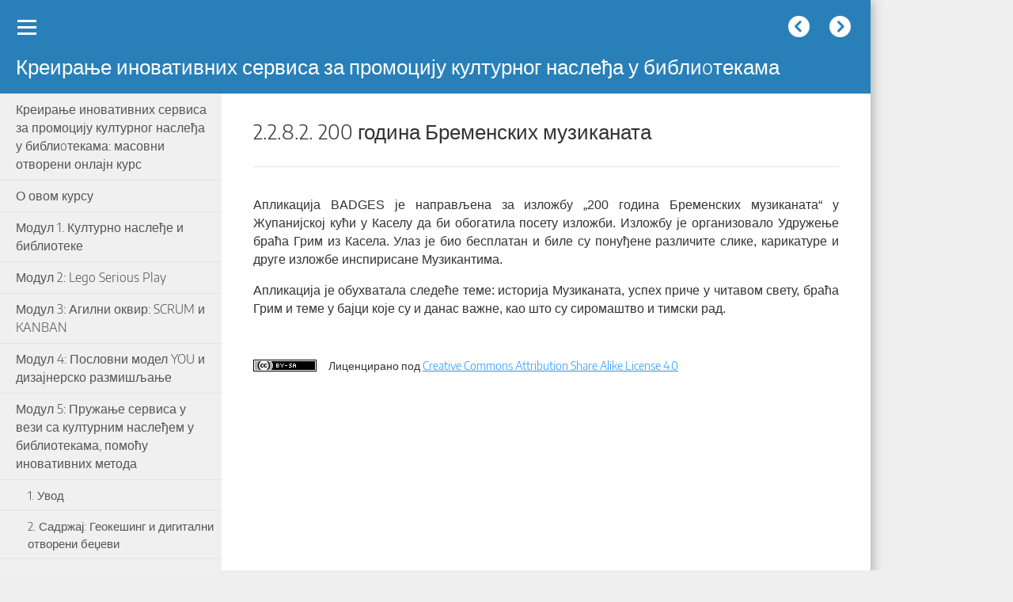

--- FILE ---
content_type: text/html
request_url: https://bgb.rs/iTSELF/2282_200___.html
body_size: 23982
content:
<!doctype html>
<html lang="sr">
<head>
<link rel="stylesheet" type="text/css" href="base.css" />
<link rel="stylesheet" type="text/css" href="content.css" />
<link rel="stylesheet" type="text/css" href="nav.css" />
<meta http-equiv="content-type" content="text/html;  charset=utf-8" />
<title>2.2.8.2. 200 година Бременских музиканата | Креирање иновативних сервиса за промоцију културног наслеђа у библиoтекама </title>
<link rel="shortcut icon" href="favicon.ico" type="image/x-icon" />
<meta name="author" content="iTSELF project partners" />
<link rel="license" type="text/html" href="http://creativecommons.org/licenses/by-sa/4.0/" />
<meta name="generator" content="eXeLearning 2.7 - exelearning.net" />
<!--[if lt IE 9]><script type="text/javascript" src="exe_html5.js"></script><![endif]-->
<script type="text/javascript" src="exe_jquery.js"></script>
<script type="text/javascript" src="common_i18n.js"></script>
<script type="text/javascript" src="common.js"></script>
<meta name="viewport" content="width=device-width, initial-scale=1" />
    </head>
<body class="exe-web-site" id="exe-node-153"><script type="text/javascript">document.body.className+=" js"</script>
<div id="content">
<p id="skipNav"><a href="#main" class="sr-av">Skip navigation</a></p>
<header id="header" ><div id="headerContent">Креирање иновативних сервиса за промоцију културног наслеђа у библиoтекама</div></header>
<nav id="siteNav">
<ul>
   <li><a href="index.html" class="daddy main-node">Креирање иновативних сервиса за промоцију културног наслеђа у библиoтекама: масовни отворени онлајн курс</a></li>
   <li><a href="__.html" class="no-ch">О овом курсу</a></li>
   <li><a href="_1____.html" class="daddy">Модул 1. Културно наслеђе и библиотеке</a>
   <ul class="other-section">
      <li><a href="1_.html" class="daddy">1. Увод</a>
      <ul class="other-section">
         <li><a href="11_____.html" class="no-ch">1.1. Циљ курса и исходи учења</a></li>
         <li><a href="12____.html" class="no-ch">1.2. Опис садржаја и смернице</a></li>
      </ul>
      </li>
      <li><a href="2_____.html" class="daddy">2. Садржај: културно наслеђе и библиотеке</a>
      <ul class="other-section">
         <li><a href="21_____.html" class="no-ch">2.1. Култура и културно наслеђе (материјално)</a></li>
         <li><a href="22_____.html" class="no-ch">2.2. Нематеријално и дигитално културно наслеђе</a></li>
         <li><a href="23__.html" class="no-ch">2.3. Развој концепта</a></li>
         <li><a href="24_____.html" class="no-ch">2.4. Вредност и значај културног наслеђа</a></li>
         <li><a href="25___.html" class="daddy">2.5. Дигитализација културног наслеђа</a>
         <ul class="other-section">
            <li><a href="251______.html" class="no-ch">2.5.1. Установе БАМ (библиотеке, архиви и музеји)</a></li>
            <li><a href="252_________.html" class="no-ch">2.5.2. Очување материјала који су оригинално направљени у дигиталном облику</a></li>
            <li><a href="253__.html" class="no-ch">2.5.3. Дугорочно очување</a></li>
            <li><a href="254__.html" class="no-ch">2.5.4. Успех очувања</a></li>
            <li><a href="255__.html" class="no-ch">2.5.5. Иновативне праксе</a></li>
         </ul>
         </li>
         <li><a href="26____.html" class="daddy">2.6. Библиотеке и културно наслеђе</a>
         <ul class="other-section">
            <li><a href="261_.html" class="no-ch">2.6.1. Историја</a></li>
            <li><a href="262___.html" class="no-ch">2.6.2. Опасност од уништавања</a></li>
            <li><a href="263_.html" class="no-ch">2.6.3. Очување</a></li>
            <li><a href="264__.html" class="no-ch">2.6.4. Учешће библиотека</a></li>
            <li><a href="265__.html" class="no-ch">2.6.5. Дигитално очување</a></li>
            <li><a href="266_.html" class="no-ch">2.6.6. Сарадња</a></li>
         </ul>
         </li>
         <li><a href="27____o_.html" class="daddy">2.7. Дигиталне библиотеке и културнo наслеђе</a>
         <ul class="other-section">
            <li><a href="271___.html" class="no-ch">2.7.1. Предности и мане</a></li>
            <li><a href="272_.html" class="no-ch">2.7.2. Примери</a></li>
            <li><a href="273_____.html" class="no-ch">2.7.3. Разумевање дигиталног садржаја и корисника</a></li>
            <li><a href="274__.html" class="no-ch">2.7.4. Покретачки фактори</a></li>
            <li><a href="275___.html" class="no-ch">2.7.5. Процеси обухваћени дигитализацијом</a></li>
            <li><a href="276_.html" class="no-ch">2.7.6. Изазови</a></li>
         </ul>
         </li>
      </ul>
      </li>
      <li><a href="3___.html" class="no-ch">3. Форум за дискусију</a></li>
      <li><a href="4_.html" class="no-ch">4. Резиме</a></li>
      <li><a href="5__.html" class="no-ch">5. Тест самопроцене</a></li>
      <li><a href="6_.html" class="no-ch">6. Извори</a></li>
   </ul>
   </li>
   <li><a href="_2_lego_serious_play.html" class="daddy">Модул 2: Lego Serious Play</a>
   <ul class="other-section">
      <li><a href="1_0.html" class="daddy">1. Увод</a>
      <ul class="other-section">
         <li><a href="11_____0.html" class="no-ch">1.1. Циљ курса и исходи учења</a></li>
         <li><a href="12____0.html" class="no-ch">1.2. Опис садржаја и смернице</a></li>
      </ul>
      </li>
      <li><a href="2__lego_serious_play.html" class="daddy">2. Садржај: LEGO Serious Play</a>
      <ul class="other-section">
         <li><a href="21___.html" class="no-ch">2.1. Загревање: направите патку</a></li>
         <li><a href="22__.html" class="no-ch">2.2. Безбедно место</a></li>
         <li><a href="23____.html" class="no-ch">2.3. Изградња тима: направите кулу</a></li>
         <li><a href="24__.html" class="no-ch">2.4. Опис проблема</a></li>
         <li><a href="25___0.html" class="no-ch">2.5. Ваша супер моћ</a></li>
         <li><a href="26____0.html" class="no-ch">2.6. Шест шешира за размишљање</a></li>
      </ul>
      </li>
      <li><a href="3___0.html" class="no-ch">3. Форум за дискусију</a></li>
      <li><a href="4_0.html" class="no-ch">4. Резиме</a></li>
      <li><a href="5__0.html" class="no-ch">5. Тест самопроцене</a></li>
      <li><a href="6_0.html" class="no-ch">6. Извори</a></li>
   </ul>
   </li>
   <li><a href="_3___scrum__kanban.html" class="daddy">Модул 3: Агилни оквир: SCRUM и KANBAN</a>
   <ul class="other-section">
      <li><a href="1_1.html" class="daddy">1. Увод</a>
      <ul class="other-section">
         <li><a href="11____.html" class="no-ch">1.1.	Циљ курса и исходи учења</a></li>
         <li><a href="12___.html" class="no-ch">1.2.	Опис садржаја и смерница</a></li>
      </ul>
      </li>
      <li><a href="2____scrum__kanban.html" class="daddy">2. Садржај: Агилни оквир: SCRUM и KANBAN</a>
      <ul class="other-section">
         <li><a href="21___0.html" class="daddy">2.1. Агилни оквир: увод</a>
         <ul class="other-section">
            <li><a href="211___.html" class="no-ch">2.1.1. Коришћење агилног оквира</a></li>
            <li><a href="212___.html" class="no-ch">2.1.2. Манифест агилног оквира</a></li>
         </ul>
         </li>
         <li><a href="22__scrum_.html" class="daddy">2.2. Оквир Scrum: увод</a>
         <ul class="other-section">
            <li><a href="221____scrum.html" class="daddy">2.2.1. Улоге у оквиру Scrum</a>
            <ul class="other-section">
               <li><a href="2211__.html" class="no-ch">2.2.1.1. Власник производа</a></li>
               <li><a href="2212__.html" class="no-ch">2.2.1.2. Развојни тим</a></li>
               <li><a href="2213_scrum_master.html" class="no-ch">2.2.1.3. Scrum Master</a></li>
            </ul>
            </li>
            <li><a href="222_scrum_.html" class="daddy">2.2.2. Scrum догађаји</a>
            <ul class="other-section">
               <li><a href="2221_.html" class="no-ch">2.2.2.1. Спринт</a></li>
               <li><a href="2222__.html" class="no-ch">2.2.2.2. Планирање спринта</a></li>
               <li><a href="2223__scrum.html" class="no-ch">2.2.2.3. Дневни Scrum</a></li>
               <li><a href="2224__.html" class="no-ch">2.2.2.4. Преглед спринта</a></li>
               <li><a href="2225__.html" class="no-ch">2.2.2.5. Ретроспектива спринта</a></li>
            </ul>
            </li>
            <li><a href="224__.html" class="daddy">2.2.4. Транспарентност артефаката</a>
            <ul class="other-section">
               <li><a href="2241___.html" class="no-ch">2.2.4.1. Дефиниција појма „Готов“</a></li>
               <li><a href="2242___scrum.html" class="no-ch">2.2.4.2. Примена модела Scrum</a></li>
            </ul>
            </li>
            <li><a href="2_2_3_scrum_.html" class="daddy">2. 2. 3. Scrum артефакти</a>
            <ul class="other-section">
               <li><a href="2231____.html" class="no-ch">2.2.3.1. Списак захтева за производ</a></li>
               <li><a href="2232____.html" class="no-ch">2.2.3.2. Списак захтева за спринт</a></li>
               <li><a href="2233_.html" class="no-ch">2.2.3.3. Инкремент</a></li>
            </ul>
            </li>
         </ul>
         </li>
         <li><a href="23__kanban_.html" class="daddy">2.3. Оквир Kanban: увод</a>
         <ul class="other-section">
            <li><a href="231_kanban_.html" class="no-ch">2.3.1. Kanban табле</a></li>
            <li><a href="232_kanban_.html" class="no-ch">2.3.2. Kanban картице</a></li>
            <li><a href="233___kanban.html" class="no-ch">2.3.3. Предности модела Kanban</a></li>
            <li><a href="234___.html" class="no-ch">2.3.4. Неки од проблема</a></li>
         </ul>
         </li>
         <li><a href="24___scrum__kanban.html" class="daddy">2.4. Поређење модела Scrum и Kanban</a>
         <ul class="other-section">
            <li><a href="241_____scrum____kanban.html" class="no-ch">2.4.1 Предности и недостаци модела Scrum у односу на Kanban</a></li>
            <li><a href="242_____kanban____scrum.html" class="no-ch">2.4.2. Предности и недостаци модела Kanban у односу на Scrum</a></li>
         </ul>
         </li>
         <li><a href="25______.html" class="no-ch">2.5. Примери коришћења агилног оквира у библиотекама</a></li>
      </ul>
      </li>
      <li><a href="3___1.html" class="no-ch">3. Форум за дискусију</a></li>
      <li><a href="4_1.html" class="no-ch">4. Сажетак</a></li>
      <li><a href="5__1.html" class="no-ch">5. Тест самопроцене</a></li>
      <li><a href="6_1.html" class="no-ch">6. Извори</a></li>
   </ul>
   </li>
   <li><a href="_4___you___.html" class="daddy">Модул 4: Пословни модел YOU и дизајнерско размишљање</a>
   <ul class="other-section">
      <li><a href="1_2.html" class="daddy">1. Увод</a>
      <ul class="other-section">
         <li><a href="1_1_____.html" class="no-ch">1. 1. Циљ курса и исходи учења</a></li>
         <li><a href="1_2___.html" class="no-ch">1. 2.	Опис садржаја и смернице</a></li>
      </ul>
      </li>
      <li><a href="2____you___.html" class="daddy">2. Садржај: Пословни модел YOU и дизајнерско размишљање</a>
      <ul class="other-section">
         <li><a href="2_1___you_.html" class="daddy">2. 1. Пословни модел YOU: увод</a>
         <ul class="other-section">
            <li><a href="211__.html" class="no-ch">2.1.1. Сегмент клијената</a></li>
            <li><a href="212__.html" class="no-ch">2.1.2. Представљање вредности</a></li>
            <li><a href="213__.html" class="no-ch">2.1.3. Канали дистрибуције</a></li>
            <li><a href="214___.html" class="no-ch">2.1.4. Односи са клијентима</a></li>
            <li><a href="215__.html" class="no-ch">2.1.5. Токови прихода</a></li>
            <li><a href="216__.html" class="no-ch">2.1.6. Кључни ресурси</a></li>
            <li><a href="217__.html" class="no-ch">2.1.7. Кључне активности</a></li>
            <li><a href="218__.html" class="no-ch">2.1.8. Кључни партнери</a></li>
            <li><a href="219__.html" class="no-ch">2.1.9. Трошковна структура</a></li>
            <li><a href="2110____.html" class="no-ch">2.1.10. Савети за попуњавање платна</a></li>
         </ul>
         </li>
         <li><a href="22___.html" class="daddy">2.2. Дизајнерско размишљање: увод</a>
         <ul class="other-section">
            <li><a href="221__.html" class="no-ch">2.2.1. Кратак историјат</a></li>
            <li><a href="222____.html" class="no-ch">2.2.2. Шта је дизајнерско размишљање</a></li>
            <li><a href="223______.html" class="no-ch">2.2.3. Кључ успеха у процесу дизајнерског размишљања</a></li>
            <li><a href="224_______.html" class="no-ch">2.2.4. Дизајнерско размишљање као процес осмишљавања нових сервиса</a></li>
            <li><a href="225______.html" class="daddy">2.2.5. Како осмислити сервис/услугу коришћењем дизајнерског размишљања?</a>
            <ul class="other-section">
               <li><a href="2251__1___.html" class="no-ch">2.2.5.1. Радионица 1. Иницијални опис проблема</a></li>
               <li><a href="2252__2___.html" class="no-ch">2.2.5.2. Радионица 2. Упознавање публике (емпатија)</a></li>
               <li><a href="2253__3_______.html" class="no-ch">2.2.5.3. Радионица 3. Конструисање тачке гледишта о потребама корисника (Дефинисање)</a></li>
               <li><a href="2254__4______.html" class="no-ch">2.2.5.4. Радионица 4. „Олуја идеја“ и изналажење креативних решења</a></li>
               <li><a href="2255__5_____.html" class="no-ch">2.2.5.5. Радионица 5. Израда приказа ваше идеје (прототип)</a></li>
               <li><a href="2256__6____.html" class="no-ch">2.2.5.6. Радионица 6. Тестирајте своју идеју (Тест)</a></li>
               <li><a href="2257_.html" class="no-ch">2.2.5.7. Итерација</a></li>
            </ul>
            </li>
         </ul>
         </li>
      </ul>
      </li>
      <li><a href="3___2.html" class="no-ch">3. Форум за дискусију</a></li>
      <li><a href="4_2.html" class="no-ch">4. Сажетак</a></li>
      <li><a href="5__2.html" class="no-ch">5. Тест самопроцене</a></li>
      <li><a href="6_2.html" class="no-ch">6. Извори</a></li>
   </ul>
   </li>
   <li class="current-page-parent"><a href="_5____________.html" class="current-page-parent daddy">Модул 5: Пружање сервиса у вези са културним наслеђем у библиотекама, помоћу иновативних метода</a>
   <ul>
      <li><a href="1_3.html" class="daddy">1. Увод</a>
      <ul class="other-section">
         <li><a href="1_1____.html" class="no-ch">1. 1.	Циљ курса и исходи учења</a></li>
         <li><a href="1_2___0.html" class="no-ch">1. 2.	Опис садржаја и смернице</a></li>
      </ul>
      </li>
      <li class="current-page-parent"><a href="2______.html" class="current-page-parent daddy">2. Садржај: Геокешинг и дигитални отворени беџеви</a>
      <ul>
         <li><a href="2_1__.html" class="daddy">2. 1. Геокешинг: увод</a>
         <ul class="other-section">
            <li><a href="211__0.html" class="no-ch">2.1.1. Циљеви модула</a></li>
            <li><a href="212____.html" class="no-ch">2.1.2. Опис садржаја и смернице</a></li>
            <li><a href="213___.html" class="no-ch">2.1.3. Шта је Геокешинг?</a></li>
            <li><a href="214___0.html" class="no-ch">2.1.4. Кратка историја Геокешинга</a></li>
            <li><a href="215___.html" class="no-ch">2.1.5. Чињенице о Геокешингу</a></li>
            <li><a href="216_________.html" class="no-ch">2.1.6. Како Геокешинг функционише и на којим начелима се заснива</a></li>
            <li><a href="217___.html" class="no-ch">2.1.7. Ко крије кеш</a></li>
            <li><a href="218___.html" class="no-ch">2.1.8. Како сакрити геокеш</a></li>
            <li><a href="219__0.html" class="no-ch">2.1.9. Врсте геокеша</a></li>
            <li><a href="2110___.html" class="no-ch">2.1.10. Различите димензије геокешева</a></li>
            <li><a href="2111_____.html" class="no-ch">2.1.11. Шта кеш може да садржи?</a></li>
            <li><a href="2112__.html" class="no-ch">2.1.12. Геокешинг дешавања</a></li>
            <li><a href="2113___.html" class="no-ch">2.1.13. Геокешинг и библиотеке</a></li>
         </ul>
         </li>
         <li class="current-page-parent"><a href="2_2____.html" class="current-page-parent daddy">2. 2. Дигитални отворени беџеви: увод</a>
         <ul>
            <li><a href="221______.html" class="no-ch">2.2.1. Циљеви и улоге дигиталних отворених беџева</a></li>
            <li><a href="222____0.html" class="no-ch">2.2.2. Карактеристике дигиталних отворених беџева</a></li>
            <li><a href="223____.html" class="no-ch">2.2.3. Функције дигиталних отворених беџева</a></li>
            <li><a href="224____.html" class="no-ch">2.2.4. Предности дигиталних отворених беџева</a></li>
            <li><a href="225___.html" class="no-ch">2.2.5. Шаблони конципирања беџева</a></li>
            <li><a href="226______.html" class="no-ch">2.2.6. Мане и изазови коришћења отворених беџева</a></li>
            <li><a href="227______.html" class="no-ch">2.2.7. Коришћење дигиталних отворених беџева у библиотекама</a></li>
            <li class="current-page-parent"><a href="228______.html" class="current-page-parent daddy">2.2.8. Дигитални отворени беџеви и културно наслеђе</a>
            <ul>
               <li><a href="2281___.html" class="no-ch">2.2.8.1. Музеј у Иперу</a></li>
               <li id="active"><a href="2282_200___.html" class="active no-ch">2.2.8.2. 200 година Бременских музиканата</a></li>
               <li><a href="2283_____.html" class="no-ch">2.2.8.3. Изазов у иностранству - Малта</a></li>
               <li><a href="2284____.html" class="no-ch">2.2.8.4. Уметнички фестивал Сјарабанг (Белгија)</a></li>
               <li><a href="2285_____.html" class="no-ch">2.2.8.5. Острва за учење - Берленгас</a></li>
            </ul>
            </li>
         </ul>
         </li>
      </ul>
      </li>
      <li><a href="3___3.html" class="no-ch">3. Форум за дискусију</a></li>
      <li><a href="4_3.html" class="no-ch">4. Резиме</a></li>
      <li><a href="5__3.html" class="no-ch">5. Тест самопроцене</a></li>
      <li><a href="6_3.html" class="no-ch">6. Извори</a></li>
   </ul>
   </li>
</ul>
</nav>
<div id='topPagination'>
<nav class="pagination noprt">
<a href="2281___.html" class="prev"><span><span>&laquo; </span>Prethodni</span></a> <span class="sep">| </span><a href="2283_____.html" class="next"><span>Sledeći<span> &raquo;</span></span></a>
</nav>
</div>
<div id="main-wrapper">
<section id="main">
<header id="nodeDecoration"><h1 id="nodeTitle">2.2.8.2. 200 година Бременских музиканата</h1></header>
<article class="iDevice_wrapper textIdevice" id="id200">
<div class="iDevice emphasis0" >
<div id="ta200_200_2" class="block iDevice_content">
<div class="exe-text"><p style="text-align: justify;"><span style="font-family: tahoma, arial, helvetica, sans-serif;">Апликација BADGES је направљена за изложбу „200 година Бременских музиканата“ у Жупанијској кући у Каселу да би обогатила посету изложби. Изложбу је организовало Удружење браћа Грим из Касела. Улаз је био бесплатан и биле су понуђене различите слике, карикатуре и друге изложбе инспирисане Музикантима.</span></p>
<p style="text-align: justify;"><span style="font-family: tahoma, arial, helvetica, sans-serif;">Апликација је обухватала следеће теме: историја Музиканата, успех приче у читавом свету, браћа Грим и теме у бајци које су и данас важне, као што су сиромаштво и тимски рад.</span></p>
<p style="text-align: justify;"></p>
<p style="text-align: justify;"></p></div>
</div>
</div>
</article>
<div id="packageLicense" class="cc cc-by-sa">
<p><span>Лиценцирано под</span> <a rel="license" href="http://creativecommons.org/licenses/by-sa/4.0/">Creative Commons Attribution Share Alike License 4.0</a></p>
</div>
</section>
</div>
<div id='bottomPagination'>
<nav class="pagination noprt">
<a href="2281___.html" class="prev"><span><span>&laquo; </span>Prethodni</span></a> <span class="sep">| </span><a href="2283_____.html" class="next"><span>Sledeći<span> &raquo;</span></span></a>
</nav>
</div>
</div>
<script type="text/javascript" src="_style_js.js"></script></body></html>

--- FILE ---
content_type: text/css
request_url: https://bgb.rs/iTSELF/base.css
body_size: 10744
content:
/*
eXe
Copyright 2004-2006, University of Auckland
Copyright 2004-2007 eXe Project, New Zealand Tertiary Education Commission
base style sheet for all themes
*/
body{margin:0;padding:0 10px 10px 10px;font-family:arial,verdana,helvetica,sans-serif;font-size:.8em}#header{text-align:left;height:50px;padding-left:20px;font-size:2.2em;font-weight:bold}a{text-decoration:none}a:hover,a:focus{text-decoration:underline}img.submit,img.help,img.info,img.gallery{border:0}li{list-style-position:inside}#nodeDecoration{padding:.1em;border-bottom:0;text-align:right}.block,.feedback{display:block;padding-top:.25em;padding-bottom:.25em}.feedback{font-family:times,serif;font-size:120%}.feedback-button p{margin:0}.emphasis0{padding-left:0;margin:0}.iDeviceTitle{font-weight:bold;position:relative;top:-18px}input.feedbackbutton{margin-top:10px;margin-bottom:10px}.popupDiv{background-color:#EDEFF0;border:2px solid #607489;padding:0 4px 4px 4px;margin-left:15px;text-align:left;z-index:99;border-radius:3px}.popupDivLabel{text-align:center;font:message-box;font-weight:bold;color:#fff;cursor:move;margin:0 -4px;background-image:url(popup_bg.gif)}@media print{.feedback{display:block!important}.feedback.iDevice_solution a{text-decoration:none;color:inherit}.iDevice_solution li span{display:none}div.node,article.node{page-break-after:always}.external-iframe{display:none}.external-iframe-src{display:block!important;margin:2em 0;font-size:.95em;text-align:center}}.external-iframe{border:0}.iDevice a,#siteFooter a,#packageLicense a,.toggle-idevice a{text-decoration:underline}.iDevice a:hover,#siteFooter a:hover,#packageLicense a:hover,.toggle-idevice a:hover{text-decoration:none}.pre-code{background:#112C4A;color:#E7ECF1;font-family:Monaco,Courier,monospace;border-radius:9px;font-size:12px;margin:2em 1em;overflow:auto;padding:20px}.iDevice_content{position:relative;max-width:100%}.exe-epub3 .iDevice_content{position:static}.iDevice_header{background-position:0 50%;background-repeat:no-repeat}.iDevice_header.iDevice_header_noIcon{background-image:none;padding:5px 0}.TrueFalseIdevice label{white-space:nowrap;margin-right:1em;line-height:1.7em}.exe-dl{margin-bottom:2em;margin-left:1.5em}.exe-dl dt{font-weight:bold}.exe-dl dd{margin:1em 1.5em}.js .exe-dl dt{margin:1.2em 0 0 0}.exe-dl dt a{text-decoration:underline}.exe-dl .icon,.exe-dl-toggler a{display:block;width:20px;height:20px;font-size:1.2em;margin-right:1em;line-height:20px;text-align:center;float:left;border-radius:2px;position:relative}.exe-dl-toggler{height:20px;margin:1.5em}.exe-dl-toggler a{margin-left:0;font-weight:bold}.js .exe-dl dd{display:none;padding-left:0;margin:1em 1em 1em 37px}.exe-math{margin:2em 0}.exe-math,.MathJax_Display{text-align:left!important}.exe-math.position-center,.position-center .MathJax_Display,[style*="text-align: center"] .MathJax_Display{text-align:center!important}.exe-math.position-right,.position-right .MathJax_Display,[style*="text-align: right"] .MathJax_Display{text-align:right!important}.js .show-image .exe-math-code,.js .show-code .exe-math-img{display:none}.exe-math-links{font-size:.85em}.exe-figure{margin:2em 0;max-width:100%}.position-center{margin:2em auto}.position-right{margin:2em 0 2em auto}.float-left{float:left;margin:.5em 1.5em 1em 0}.float-right{float:right;margin:.5em 0 1em 2em}.figcaption{padding-top:.2em}.figcaption.header{padding-top:0;padding-bottom:.2em}.exe-layout-2-cols,.exe-layout-3-cols{width:100%}.exe-layout-2-cols .exe-col{float:left;width:49%}.exe-layout-2-cols .exe-col-1{padding-right:1%}.exe-layout-2-cols .exe-col-2{padding-left:1%}.exe-layout-2-30-70 .exe-col{width:69%}.exe-layout-2-30-70 .exe-col-1{width:29%}.exe-layout-2-70-30 .exe-col{width:29%}.exe-layout-2-70-30 .exe-col-1{width:69%}.exe-layout-3-cols .exe-col{float:left;width:32%}.exe-layout-3-cols .exe-col-1,.exe-layout-3-cols .exe-col-2{padding-right:2%}.exe-block-warning{background:#FCF8E3;color:#796034;border:1px solid #FAEBCC;padding:0 1em;border-radius:4px}p.exe-block-warning{padding:1em}.exe-block-alert{background:#ffc;color:#855000;border:1px solid #FFF099;padding:0 1em;border-radius:4px}p.exe-block-alert{padding:1em}.exe-block-danger{background:#FEF0EF;color:#973C3B;border:1px solid #F3DADD;padding:0 1em;border-radius:4px}p.exe-block-danger{padding:1em}.exe-block-info{background:#E1F1F9;color:#2B627D;border:1px solid #C9EDF4;padding:0 1em;border-radius:4px}p.exe-block-info{padding:1em}.exe-block-success{background:#E5F3E0;color:#336634;border:1px solid #DEEDD1;padding:0 1em;border-radius:4px}p.exe-block-success{padding:1em}.exe-block-warning a{color:#4F360A}.exe-block-alert a{color:#5B2600}.exe-block-danger a{color:#6D1211}.exe-block-info a{color:#063853}.exe-block-success a{color:#093C0A}div.exe-block-warning,div.exe-block-alert,div.exe-block-danger,div.exe-block-info,div.exe-block-success{margin:1em 0}.js a.exe-enlarge{position:relative;display:block}.exe-enlarge-icon{display:none;width:30px;height:30px;position:absolute;top:50%;left:50%;margin:-15px 0 0 -15px;border-radius:15px;background:#333;z-index:10;box-shadow:0 0 7px 0 #DDD}.exe-enlarge-icon b{width:30px;height:30px;line-height:30px;text-align:center;display:block;font-size:1.3em;color:#FFF}.exe-enlarge-icon b:before{content:"+"}.js a.exe-enlarge:hover img,.js a.exe-enlarge:focus img{opacity:.7;filter:alpha(opacity=70)}a.exe-enlarge:hover .exe-enlarge-icon,a.exe-enlarge:focus .exe-enlarge-icon{display:block;*display:none}.exe-clear{overflow:auto}.toggle-idevice,.exe-hidden,.js-required,.js .js-hidden,.exe-mindmap-code{display:none}.js .js-required{display:block}#packageLicense{text-align:center}.js #main .iDevice_hint_title{font-size:1em;margin-top:0;font-weight:normal;*margin-top:1em}.iDevice_hint{margin-bottom:1.5em}.iDevice_hint_title a{background-repeat:no-repeat;background-position:0 50%;padding-left:23px;text-decoration:none}.iDevice_hint_content{padding:0 23px}.iDevice_answer{overflow:hidden;*margin:1.5em 0}.iDevice_answer{overflow:hidden}.iDevice_answer p{margin-top:0}.iDevice_answer-field{width:2.5em;float:left}.js .iDevice_answer-content,.js .iDevice_answer-feedback{padding-left:2.5em}.hidden-idevice .image_text{display:none}abbr[title],acronym[title]{text-decoration:none;border-bottom:1px dotted}.pagination.page-counter{text-align:center}.pagination.noprt .sep{display:none}.pagination.noprt .page-counter{margin-right:20px}#topPagination .page-counter{margin-left:20px;margin-right:0}#skipNav{margin:0;position:absolute;width:100%}.sr-av,.js .js-sr-av,#skipNav a,.exe-hidden-accessible,.js .exe-tooltip-text{position:absolute;overflow:hidden;clip:rect(0 0 0 0);clip:rect(0,0,0,0);height:0}#skipNav a{background:#333;color:#fff;padding:.4em .85em}#skipNav a:active,#skipNav a:focus{position:static;overflow:visible;clip:auto;height:auto}.exe-table{background:#fff;margin:2em auto;max-width:100%;border:1px solid #CCC;border-collapse:collapse;border-spacing:0}.exe-table caption{padding:.5em 0;text-align:center;font-style:italic}.exe-table td,.exe-table th{border:1px solid #CCC;margin:0;padding:.5em 1em}.exe-table thead{background:#ddd;color:#000;text-align:left}.exe-table tr:nth-child(2n-1) td,.exe-table tbody tr:nth-child(2n-1) th{background:#F4F4F4}.exe-table tbody tr:nth-child(2n) th{background:#F4F4F4}.exe-table tbody tr:nth-child(2n-1) th{background:#E4E4E4}.exe-table thead+tbody tr:nth-child(2n) th{background:#fff}.exe-table thead+tbody tr:nth-child(2n-1) th{background:#F4F4F4}.exe-table-minimalist{background:#fff;margin:2em auto;border-collapse:collapse}.exe-table-minimalist thead th{color:#000;padding:.6em 1.5em .6em .8em;border-bottom:2px solid #CCC;text-align:left}.exe-table-minimalist td,.exe-table-minimalist tbody th{border-bottom:1px solid #ccc;color:#555;padding:.5em 1.5em .5em .8em}.exe-table-minimalist tbody tr:hover td,.exe-table-minimalist tbody tr:hover th{color:#222}.exe-table-minimalist tr:nth-child(2n-1) td,.exe-table-minimalist tbody tr:nth-child(2n-1) th{background:#F9F9F9}.exe-table-minimalist caption{text-align:center;font-style:italic;border-bottom:2px solid #CCC;padding:.6em 0}body .qtip{font-size:.85em;line-height:1.5em}.qtip .exe-tooltip-text{position:relative;overflow:auto;clip:auto;height:auto}ol.auto-numbered{counter-reset:item}.auto-numbered ol{counter-reset:item}.auto-numbered li{display:block}.auto-numbered li:before{content:counters(item,".") ".- ";counter-increment:item}.exe-quote-cite cite{display:block;text-align:right;margin-top:-.5em}.exe-link-data{font-size:.8em;margin:0 .2em}.exe-link-data abbr{cursor:help}.styled-qc{font-family:Georgia,serif;font-style:italic;margin:1.5em 2.5em;padding:.25em 3.5em;position:relative}.styled-qc:before{display:block;content:"\201C";font-size:5em;position:absolute;left:0;top:-20px}.js .pbl-task-info{visibility:hidden}.pbl-task-info dt{float:left;font-weight:bold;margin-right:.5em}.pbl-task-info{overflow:hidden;margin:1em 0 1.5em 20px;width:auto;float:right;text-align:right}.pbl-task-info dt{margin:0;float:left;clear:left;width:150px}.pbl-task-info dd{margin:0 0 0 150px;text-align:left;padding-left:.5em}.pbl-task-info dd:after{content:'';display:block;clear:both}.pbl-task-description{clear:both}iframe,object,embed{max-width:100%}img,video{max-width:100%;height:auto}@media all and (max-width:992px){.exe-layout-3-cols .exe-col{float:none;width:100%;padding:0}.exe-layout-3-cols .exe-col .exe-figure{margin:2em auto}}@media all and (max-width:780px){.styled-qc{margin:1.5em .5em}.exe-layout-2-cols .exe-col{float:none;width:100%;padding:0}.exe-layout-2-cols .exe-col .exe-figure{margin:2em auto}}#exe-client-search-form{text-align:right;margin-bottom:2em}#exe-client-search-form p{margin:0}#exe-client-search-text{border:1px solid #ddd;padding:5px 10px;width:250px;max-width:60%}#exe-client-search-submit{border:1px solid #ddd;padding:5px 10px;background:#ddd;margin-left:-.4em;color:#333}.exe-client-search-results #nodeTitle,.exe-client-search-results .iDevice_wrapper,#exe-client-search-results,#exe-client-search-reset{display:none}.exe-client-search-results #exe-client-search-results{display:block}.exe-client-search-results #exe-client-search-reset{display:inline;line-height:2em}#exe-client-search-results p{margin-top:1.5em}#exe-client-search-results ul{margin:1.5em 1.5em 3em 1.5em;padding:0;list-style:none}#main #exe-client-search-results li{list-style-image:none;margin-bottom:1.5em}#exe-client-search-results a{font-size:1.15em}.exe-client-search-result{background:yellow}.exe-client-search-read-more{font-size:.7em;margin-left:.2em}#exe-client-search-reset{margin-left:.5em}@media all and (max-width:700px){#exe-client-search-form{text-align:center}}@media all and (max-width:600px){.exe-client-search-results #exe-client-search-reset{display:block;margin:1em 0 0 0}}

--- FILE ---
content_type: text/css
request_url: https://bgb.rs/iTSELF/content.css
body_size: 8769
content:
/* eXeLearning Style Designer Compatible Style */
/* vietnamese */
@font-face {
  font-family: 'Encode Sans';
  font-style: normal;
  font-weight: 300;
  src: local('Encode Sans Light'), local('EncodeSans-Light'), url(EncodeSans-Light_vietnamese.woff2) format('woff2');
  unicode-range: U+0102-0103, U+0110-0111, U+1EA0-1EF9, U+20AB;
}
/* latin-ext */
@font-face {
  font-family: 'Encode Sans';
  font-style: normal;
  font-weight: 300;
  src: local('Encode Sans Light'), local('EncodeSans-Light'), url(EncodeSans-Light_latin-ext.woff2) format('woff2');
  unicode-range: U+0100-024F, U+0259, U+1E00-1EFF, U+2020, U+20A0-20AB, U+20AD-20CF, U+2113, U+2C60-2C7F, U+A720-A7FF;
}
/* latin */
@font-face {
  font-family: 'Encode Sans';
  font-style: normal;
  font-weight: 300;
  src: local('Encode Sans Light'), local('EncodeSans-Light'), url(EncodeSans-Light_latin.woff2) format('woff2');
  unicode-range: U+0000-00FF, U+0131, U+0152-0153, U+02BB-02BC, U+02C6, U+02DA, U+02DC, U+2000-206F, U+2074, U+20AC, U+2122, U+2191, U+2193, U+2212, U+2215, U+FEFF, U+FFFD;
}
html{font-size:105%}
body{font:105%/1.5 "Encode Sans",Arial,Helvetica,sans-serif;padding:15px;margin:0;text-align:left}

h2{font-size:1.3em}
h3{font-size:1.2em}
h4{font-size:1.1em}
h5{font-size:1em}
p{margin:1em 0}
.score.js-feedback{margin-bottom:1em}

#header,#emptyHeader,#nodeDecoration{padding:0 20px;height:auto!important;height:120px;min-height:120px;font-size:1.6em;font-weight:300;border-style:1px;border-width:1px}
#headerContent{padding-top:70px}
#header h1,#nodeDecoration h1{margin:-.5em 0 1em 0;font-size:1em;text-align:left}
#nodeDecoration{margin-bottom:15px} /* Single page */

.nodeDecoration h1{font-size:1.5em}

/* iDevices */
.iDevice{margin:20px 0}
.iDevice_header{letter-spacing:.5px;padding:.5em 40px .5em 0;height:auto!important;height:1.7em;min-height:1.7em;position:relative}
.iDevice_header[style]{background-image:none!important}
.iDeviceTitle{font-size:1.3em;vertical-align:bottom;top:auto;display:inline-block;font-weight:300;
padding:5px 10px 5px 43px;background-repeat:no-repeat;background-position:0 50%;margin:0}
.iDevice_header_noIcon .iDeviceTitle{background-image:none;padding-left:20px}
.iDeviceTitle{*display:inline;*line-height:2em}/* IE6, IE7 */
.iDevice_inner{padding:10px 20px;border-width:1px;border-style:solid}

/* Clearfix */
.iDevice_content{overflow:auto}
.FileAttachIdeviceInc .iDevice_content{margin-bottom:-.5em}

/* Hide/Show iDevice */
.toggle-idevice{display:block;margin:0;text-align:right;height:16px}
.toggle-idevice a{display:block;width:16px;height:16px;background:url(_style_icons.png) no-repeat -50px -50px;outline:none;position:absolute;top:0;right:0;z-index:100;border-bottom-left-radius:1px}
.toggle-idevice .show-idevice{background-position:0 -50px}
.toggle-idevice span{position:absolute;overflow:hidden;clip:rect(0,0,0,0);height:0}
.toggle-idevice a:hover,.toggle-idevice a:focus{filter:alpha(opacity=100);opacity:1}
/* em */
.iDevice_header .toggle-idevice{position:absolute;top:14px;right:14px}
/* No em */
.toggle-em0{position:relative;top:0;right:15px;margin-bottom:-21px}
.toggle-em0 + .iDevice .iDevice_content p:first-child{padding-right:50px} /* To review */
.hidden-idevice .toggle-em0{margin-bottom:0}

/* iDevice title with background-color */
input.feedbackbutton{margin:0}
.iDevice.emphasis1{box-shadow:rgba(0, 0, 0, 0.25) 3px 3px 4px}
.iDevice_header{border-width:1px;border-style:solid;padding-left:13px}
.iDevice_inner{border-top:0}

.ExternalUrlIdevice iframe{border:0}

/* Reset base.css */
.block,.feedback{padding:0}
.feedback{font-family:inherit;font-size:1em}
li{list-style-position:outside}
.styled-qc{margin-top:2.5em}
.exe-dl .icon,.exe-dl-toggler a{width:24px;height:24px;border-radius:12px}
.exe-dl-toggler a{line-height:22px}
.js .exe-dl dd{margin-left:44px}
.exe-enlarge-icon b{font-size:1.2em}
.pre-code{border-radius:0}

/* Forms */
input,select{font-size:1em;font-family:inherit}
.iDevice_hint_title a{padding-left:25px}
.iDevice_buttons input{font-size:1em;margin-right:.5em;padding:.15em .45em}
.MultichoiceIdevice .feedback p:first-child{margin-top:0}
.MultichoiceIdevice .activity-form,.MultiSelectIdevice .activity-form{margin-bottom:1em}
.TrueFalseIdevice .activity-form{margin-top:1.5em}
.TrueFalseIdevice .activity-form:first-child{margin-top:0}
.TrueFalseIdevice label{margin:0 1em}
.MultichoiceIdevice input[type=radio],.MultiSelectIdevice input[type=checkbox],.QuizTestIdevice input[type=radio]{width:16px;height:16px;margin:5px 0 0 12px}
.custom-inputs .iDevice_answer-field{width:40px}
.custom-inputs  .iDevice_answer-content,.custom-inputs  .iDevice_answer-feedback{padding-left:55px}
.custom-inputs  .iDevice_answer-content{padding-top:4px}
.styledRadio,.styledCheckbox{margin-left:12px}
.MultichoiceIdevice .feedback{margin-top:1em}
.right-option,.wrong-option{font-style:italic}
.readingIdevice .iDevice_content:first-child p:last-child,
.CasestudyIdevice .iDevice_content:first-child p:last-child{margin-bottom:0}
.readingIdevice .feedbackbutton,
.CasestudyIdevice .feedbackbutton,
.ReflectionIdevice .feedbackbutton{margin:.5em 0 1em 0}
.TrueFalseIdevice .exe-radio-option.styledRadio{display:inline-block;vertical-align:middle;margin:-2px 5px 0 0}

/* Licenses */
#packageLicense{margin:2.5em 0 1.5em 0;text-align:left;line-height:1.2em;font-size:.9em}
#packageLicense.cc{padding-left:95px;background:url(_style_licenses.png) no-repeat 0 0}
#packageLicense.cc-by-sa{background-position:0 -100px}
#packageLicense.cc-by-nd{background-position:0 -200px}
#packageLicense.cc-by-nc{background-position:0 -300px}
#packageLicense.cc-by-nc-sa{background-position:0 -400px}
#packageLicense.cc-by-nc-nd{background-position:0 -500px}
#packageLicense.cc-0{background-position:0 -600px}
#siteFooter{padding:20px}

/* Download package iDevice */
.download-packageIdevice .exe-download-package-link a{background:#333}

/* Lightbox */
.lightboxOverlay{filter:progid:DXImageTransform.Microsoft.Alpha(Opacity=95);opacity:0.95}
#lightbox .lb-caption{font-size:1em}

/* Effects - iDevices with emphasis */
.emphasis1 .exe-fx .fx-C2,
.emphasis1 .exe-fx .fx-C2 a,
.emphasis1 .fx-pagination a{
background:#ededed;
}

@media print {
    div.node{page-break-after:auto} /* base.css */
    .iDevice{margin-bottom:20px}
	html body{background:#fff;color:#000;font-size:11pt}
	@page{margin:1.5cm}
	a[href^=http]{font-weight:bold;text-decoration:none!important}
	a[href^=http]:after{content:" <" attr(href) "> "}
	#main .iDeviceTitle{background:none;padding-left:0}
	.iDevice.emphasis1{box-shadow:none}
	body #header,body #emptyHeader,body #nodeDecoration{height:auto!important;min-height:0;border:none;padding:0}
	#packageLicense.cc{padding-left:0}
	.toggle-idevice{display:none}	
}

/* eXeLearning Style Designer */
.iDevice_header{
/*emTitleColor*/
color:#0d528a;
/*emTitleBGColor*/
background-color:#f5f7f8;border-color:#f5f7f8;
}
.iDevice_inner{
/*emBGColor*/
background-color:#f5f7f8;border-color:/*emBorderColor*/
#f5f7f8;
}
.iDeviceTitle{
background-image:url(icon_star.png);
}
.activityIdevice .iDeviceTitle{
background-image:url(icon_assignment.png);
}
.readingIdevice .iDeviceTitle{
background-image:url(icon_unread.png);
}
.FileAttachIdeviceInc .iDeviceTitle{
background-image:url(icon_download.png);
}
.WikipediaIdevice .iDeviceTitle{
background-image:url(icon_description.png);
}
.ListaIdevice .iDeviceTitle,.QuizTestIdevice .iDeviceTitle,.MultichoiceIdevice .iDeviceTitle,.TrueFalseIdevice .iDeviceTitle,.MultiSelectIdevice .iDeviceTitle,.ClozeIdevice .iDeviceTitle{
background-image:url(icon_question.png);
}
.preknowledgeIdevice .iDeviceTitle{
background-image:url(icon_announcement.png);
}
.GalleryIdevice .iDeviceTitle{
background-image:url(icon_media.png);
}
.objectivesIdevice .iDeviceTitle{
background-image:url(icon_info.png);
}
.ReflectionIdevice .iDeviceTitle{
background-image:url(icon_account.png);
}
body{
/*bodyColor*/
color:#333333;
/*fontSize*/
font-size:95%;
/*contentBGColor*/
background-color:#ffffff;
}
a{
/*aColor*/
color:#2495ff;
}
#header,#emptyHeader,#nodeDecoration{
height:auto!important;
/*headerHeight*/
height:100px;min-height:100px;
/*headerBGColor*/
background-color:#2980b9;border:1px solid /*headerBorderColor*/
#e1e4e5;
}
#headerContent{
/*headerTitleTopMargin*/
padding-top:65px;
/*headerTitleColor*/
color:#ffffff;
}
#siteFooter{
border:1px solid /*footerBorderColor*/
#e1e4e5;
/*footerColor*/
color:#ffffff;
/*footerBGColor*/
background-color:#343131;
/*footerFontSize*/
font-size:95%;
}
#siteFooter a{
/*footerAColor*/
color:#ecd078;
}

--- FILE ---
content_type: text/css
request_url: https://bgb.rs/iTSELF/nav.css
body_size: 6417
content:
/* eXeLearning Style Designer Compatible Style */
body{padding:0;text-align:center}
#content{width:100%;max-width:100%;margin:0 auto;text-align:left;position:relative;border-style:solid;border-width:0}
#main-wrapper{padding-bottom:1.5em;width:100%;*width:auto}/* * is for IE6 and IE7 */
#main{padding:20px 40px 30px 320px;height:auto!important;height:200px;min-height:200px;*padding-left:0}

.no-nav #main-wrapper{width:100%}
.no-nav #main{padding:20px 20px 0 20px}

#header,#emptyHeader{border-top-width:0;border-right-width:0;border-left-width:0}
#headerContent{overflow:hidden;white-space:nowrap;text-overflow:ellipsis;min-height:1.1em;padding-bottom:.6em}
#nodeDecoration{background:none;padding:0;border-width:0 0 1px 0;margin:20px 0;height:auto;min-height:0}
#nodeTitle{font-weight:300}

/* Menú */
#siteNav{width:280px;float:left;margin-right:40px}
#siteNav ul,#siteNav li{margin:0;padding:0;list-style:none}
#siteNav .other-section{display:none}
#siteNav a{display:block;padding:8px 10px 8px 20px;border-width:0 0 1px 0;border-style:solid}
#siteNav .active{font-weight:bold;text-decoration:underline}
#siteNav ul ul a{padding-left:35px;font-size:.95em}
#siteNav ul ul ul a{padding-left:60px}
#siteNav .daddy span{display:none}

/* IE6 */
* html #siteNav a{display:inline-block;width:250px}
* html #siteNav ul ul a{width:235px}
* html #siteNav ul ul ul a{width:190px}
* html #main{padding:20px 20px 0 0}

#siteFooter{padding:0 20px 20px 20px;border:0}
/* Pagination */
.pagination{text-align:right;border-top:1px solid;font-size:.95em;padding:20px 0}
.pagination .sep{display:none}
.pagination a{display:inline-block;padding:5px 10px;border-radius:5px;margin-left:20px}
.pagination a:hover,.pagination a:focus{text-decoration:none}
#topPagination{position:absolute;top:0;right:20px}
#topPagination .pagination{border:none}
#bottomPagination{clear:both}
#bottomPagination a{margin:0 20px 0 0}
.page-counter{padding:5px 0;display:inline-block;color:#FFF}

/* Autoclear */
#content{overflow:auto}

/* Hide/Show/Skip navigation */
#nav-toggler{margin:0;position:absolute;top:20px;left:20px;font-size:.95em}
#nav-toggler a,#skipNav a{padding:5px 10px;border-radius:5px}
#nav-toggler a{display:block}
#nav-toggler a:hover{text-decoration:none}
#skipNav{z-index:100px;padding-top:15px;text-align:center}
/* No opacity */
body .pagination a,body #nav-toggler a{filter:alpha(opacity=100);opacity:1;outline:none}

@media screen and (max-width: 980px) {
	.exe-web-site #content{width:100%;border:0;box-shadow:none}
	#main{padding:20px 30px 0 280px}
	#siteNav{width:250px;margin-right:30px}
}

@media all and (max-width: 700px) {
	#headerContent{font-size:.7em;white-space:normal}
	#siteNav{float:none;width:100%;padding:0}
	#siteNav{line-height:1.5em;margin-bottom:15px}
	#main-wrapper{width:100%;float:none}    
	#main,.no-nav #main{padding:10px 20px 0 20px}    
	#content .exe-col{float:none;width:100%;padding:0}
	#bottomPagination{text-align:center;height:35px;position:relative}
	#bottomPagination .prev{position:absolute;left:20px}
	#bottomPagination .next{position:absolute;right:0}
	#siteNav{border-top:1px solid}
}

@media print{
	#siteNav,#nav-toggler,.noprt,.toggle-idevice{display:none}
	body #main,body.no-nav #main{padding:20px 0}
	body #content{background:#FFF;box-shadow:none}
	#headerContent{white-space:normal;text-overflow:normal;font-weight:bold}
}

/* eXeLearning Style Designer */
#content{
/*pageWidth*/
width:1100px;
/*wrapperShadowColor*/
box-shadow:0 0 15px 0 #999999;
/*pageAlign*/
margin:0;
/*contentBGColor*/
background-color:#ffffff;
}
/*useNavigationIcons*/
/*whiteNavigationIcons*/
.pagination a span{
position:absolute;overflow:hidden;clip:rect(0,0,0,0);height:0;
}
.pagination a,.pagination a:hover,.pagination a:focus{
display:block;position:absolute;right:52px;width:32px;height:32px;padding:0;background:url(_style_icons_white.png) no-repeat 0 0;
}
.pagination .next,.pagination .next:hover,.pagination .next:focus{
right:0;background-position:-50px 0;
}
.pagination .print-page,.pagination .print-page:hover,.pagination .print-page:focus{
right:104px;background-position:-200px 0;
}
#topPagination{
width:50%;min-width:400px;
}
#bottomPagination{
height:72px;position:relative;overflow:hidden
}
#bottomPagination a{
top:20px;right:72px;margin:0;
}
#bottomPagination .next{
right:20px;
}
#nav-toggler a span{
position:absolute;overflow:hidden;clip:rect(0,0,0,0);height:0;
}
#nav-toggler a{
display:block;width:32px;height:32px;padding:0;background:url(_style_icons_white.png) no-repeat -100px 0;
}
#nav-toggler a:hover{
background:url(_style_icons_white.png) no-repeat -100px 0;
}
#nav-toggler .show-nav{
background-position:-150px 0;
}
#nav-toggler .show-nav:hover{
background-position:-150px 0;
}
.pagination a,#nav-toggler a{
filter:alpha(opacity=70);opacity:.7;
}
.pagination a:hover,.pagination a:focus,#nav-toggler a:hover{
filter:alpha(opacity=100);opacity:1;
}
.pagination .page-counter{
position:absolute;line-height:32px;padding:0;right:156px;
}
#bottomPagination .page-counter{
right:104px;
}
@media all and (max-width: 700px){
#nav-toggler{
height:32px;
}
#nav-toggler a{
padding:0;width:32px;position:absolute;left:50%
}
#siteNav{
border-top:1px solid #ddd;
}
.pagination .page-counter{
width:300px;left:50%;right:auto;margin-left:-150px
}
}
@media all and (max-width: 400px){
.pagination .page-counter{
overflow:hidden;clip:rect(0,0,0,0);height:0;
}
}
body{
text-align:left;
/*bodyBGColor*/
background-color:#efefef;
}
#siteNav,#siteNav a{
/*navBGColor*/
background-color:#f0f0f0;
/*navAColor*/
color:#555555;
/*navBorderColor*/
border-color:#e1e4e5;
}
@media screen and (min-width: 701px) and (max-width: 1015px){
#siteNav,#siteNav ul{
background-color:#f0f0f0;border-color:#e1e4e5;
}
#siteNav li{
background-color:#f0f0f0;
}
}
#siteNav a:hover,#siteNav a:focus,#siteNav a.active{
/*navHoverBGColor*/
background-color:#ffffff;
/*navAHoverColor*/
color:#000000;
}
@media screen and (min-width: 701px) and (max-width: 1015px){
#siteNav li:hover,#siteNav li.sfhover{
background-color:#ffffff;
}
}
.pagination{
border-color:#e1e4e5;
}
#bottomPagination{
background-color:#343131;
}
/* eXeLearning Style Designer (custom CSS) */
.pagination .print-page{
display:none;
}

--- FILE ---
content_type: application/javascript
request_url: https://bgb.rs/iTSELF/common_i18n.js
body_size: 985
content:
$exe_i18n={previous:"Претходна",next:"Следећа",show:"Прикажи",hide:"Сакриј",showFeedback:"Покажи повратну информацију",hideFeedback:"Сакриј повратну информацију",correct:"Тачно",incorrect:"Нетачно",menu:"Мени",download:"Преузимање",yourScoreIs:"Ваш резултат: ",dataError:"Грешка приликом преузимања података",epubJSerror:"Ово можда неће функционисати у овом еПуб читачу.",epubDisabled:"Ова активност не функционише у еПуб читачу.",solution:"Решење",print:"Штампај",fullSearch:"Претражи све странице",noSearchResults:"Нису пронађени резултати за  %",searchResults:"Резултат претраживања за %",hideResults:"Сакриј резултате",more:"Више",search:"Претражи"};


--- FILE ---
content_type: application/javascript
request_url: https://bgb.rs/iTSELF/_style_js.js
body_size: 7614
content:
var myTheme = {
	init : function(){
		var ie_v = $exe.isIE();
		if (ie_v && ie_v<8) return false;
		setTimeout(function(){
			$(window).resize(function() {
				myTheme.reset();
			});
		},1000);
		var l = $('<p id="nav-toggler"><a href="#" onclick="myTheme.toggleMenu(this);return false" class="hide-nav" id="toggle-nav" title="'+$exe_i18n.hide+'"><span>'+$exe_i18n.menu+'</span></a></p>');
		$("#siteNav").before(l);
		$("#topPagination .pagination").prepend('<a href="#" onclick="window.print();return false" title="'+$exe_i18n.print+'" class="print-page"><span>'+$exe_i18n.print+'</span></a> ');
		this.addNavArrows();
		this.bigInputs();		
		var url = window.location.href;
		url = url.split("?");
		if (url.length>1){
			if (url[1].indexOf("nav=false")!=-1) {
				myTheme.hideMenu();
				return false;
			}
		}
		myTheme.setNavHeight();
		// We execute this more than once because sometimes the height changes because of the videos, etc.
		setTimeout(function(){
			myTheme.setNavHeight();
		},1000);
		$(window).load(function(){
			myTheme.setNavHeight();
		});
	},
	isMobile : function(){
		try {
			document.createEvent("TouchEvent");
			return true; 
		} catch(e) {
			return false;
		}
	},	
	bigInputs : function(){
		if (this.isMobile()) {
			$(".MultiSelectIdevice,.MultichoiceIdevice,.QuizTestIdevice,.TrueFalseIdevice").each(function(){
				$('input:radio',this).screwDefaultButtons({
					image: 'url("_style_input_radio.png")',
					width: 30,
					height: 30
				});
				$('input:checkbox',this).screwDefaultButtons({
					image: 'url("_style_input_checkbox.png")',
					width: 30,
					height: 30
				});
				$(this).addClass("custom-inputs");
			});
		}		
	},
	addNavArrows : function(){
		$("#siteNav ul ul .daddy").each(
			function(){
				this.innerHTML+='<span> &#9658;</span>';
			}
		);
	},	
	hideMenu : function(){
		$("#siteNav").hide();
		$(document.body).addClass("no-nav");
		myTheme.params("add");
		$("#toggle-nav").attr("class","show-nav").attr("title",$exe_i18n.show);
	},
	setNavHeight : function(){
		var n = $("#siteNav");
		var c = $("#main-wrapper");
		var nH = n.height();
		var cH = c.height();
		var isMobile = $("#siteNav").css("float")=="none";
		if (cH<nH) {
			cH = nH;
			if (!isMobile) {
				var s = c.attr("style");
				if (s) c.css("min-height",cH+"px");
				else c.attr("style","height:auto!important;height:"+cH+"px;min-height:"+cH+"px");
			}
		}
		var h = (cH-nH+24)+"px";
		var m = 0;
		if (isMobile) {
			h = 0;
			m = "15px";
		} else if (n.css("display")=="table") {
			h = 0;
		}
		n.css({
			"padding-bottom":h,
			"margin-bottom":m
		});
	},
	toggleMenu : function(e){
		if (typeof(myTheme.isToggling)=='undefined') myTheme.isToggling = false;
		if (myTheme.isToggling) return false;
		
		var l = $("#toggle-nav");
		
		if (!e && $(window).width()<900 && l.css("display")!='none') return false; // No reset in mobile view
		if (!e) l.attr("class","show-nav").attr("title",$exe_i18n.show); // Reset
		
		myTheme.isToggling = true;
		
		if (l.attr("class")=='hide-nav') {       
			l.attr("class","show-nav").attr("title",$exe_i18n.show);
			$("#siteFooter").hide();
			$("#siteNav").slideUp(400,function(){
				$(document.body).addClass("no-nav");
				$("#siteFooter").show();
				myTheme.isToggling = false;
			}); 
			myTheme.params("add");
		} else {
			l.attr("class","hide-nav").attr("title",$exe_i18n.hide);
			$(document.body).removeClass("no-nav");
			$("#siteNav").slideDown(400,function(){
				myTheme.isToggling = false;
				myTheme.setNavHeight();
			});
			myTheme.params("delete");            
		}
		
	},
	param : function(e,act) {
		if (act=="add") {
			var ref = e.href;
			var con = "?";
			if (ref.indexOf(".html?")!=-1 || ref.indexOf(".htm?")!=-1) con = "&";
			var param = "nav=false";
			if (ref.indexOf(param)==-1) {
				ref += con+param;
				e.href = ref;                    
			}            
		} else {
			// This will remove all params
			var ref = e.href;
			ref = ref.split("?");
			e.href = ref[0];
		}
	},
	params : function(act){
		$("A",".pagination").each(function(){
			myTheme.param(this,act);
		});
	},
	reset : function() {
		myTheme.toggleMenu();        
		myTheme.setNavHeight();
	},
	getCustomIcons : function(){
		// Provisional solution so the user can use the iDevice Editor to choose an icon
		$(".iDevice_header").each(function(){
			var i = this.style.backgroundImage;
			if (i!="") $(".iDeviceTitle",this).css("background-image",i);
			this.style.backgroundImage = "none";
		});
	}
}
$(function(){
	if ($("body").hasClass("exe-web-site")) {
		myTheme.init();
	}
	myTheme.getCustomIcons();
});

/*!
 * ScrewDefaultButtons v2.0.6
 * http://screwdefaultbuttons.com/
 *
 * Licensed under the MIT license.
 * Copyright 2013 Matt Solano http://mattsolano.com
 *
 * Date: Mon February 25 2013
 */(function(e,t,n,r){var i={init:function(t){var n=e.extend({image:null,width:50,height:50,disabled:!1},t);return this.each(function(){var t=e(this),r=n.image,i=t.data("sdb-image");i&&(r=i);r||e.error("There is no image assigned for ScrewDefaultButtons");t.wrap("<div >").css({display:"none"});var s=t.attr("class"),o=t.attr("onclick"),u=t.parent("div");u.addClass(s);u.attr("onclick",o);u.css({"background-image":r,width:n.width,height:n.height,cursor:"pointer"});var a=0,f=-n.height;if(t.is(":disabled")){a=-(n.height*2);f=-(n.height*3)}t.on("disableBtn",function(){t.attr("disabled","disabled");a=-(n.height*2);f=-(n.height*3);t.trigger("resetBackground")});t.on("enableBtn",function(){t.removeAttr("disabled");a=0;f=-n.height;t.trigger("resetBackground")});t.on("resetBackground",function(){t.is(":checked")?u.css({backgroundPosition:"0 "+f+"px"}):u.css({backgroundPosition:"0 "+a+"px"})});t.trigger("resetBackground");if(t.is(":checkbox")){u.on("click",function(){t.is(":disabled")||t.change()});u.addClass("styledCheckbox");t.on("change",function(){if(t.prop("checked")){t.prop("checked",!1);u.css({backgroundPosition:"0 "+a+"px"})}else{t.prop("checked",!0);u.css({backgroundPosition:"0 "+f+"px"})}})}else if(t.is(":radio")){u.addClass("styledRadio");var l=t.attr("name");u.on("click",function(){!t.prop("checked")&&!t.is(":disabled")&&t.change()});t.on("change",function(){if(t.prop("checked")){t.prop("checked",!1);u.css({backgroundPosition:"0 "+a+"px"})}else{t.prop("checked",!0);u.css({backgroundPosition:"0 "+f+"px"});var n=e('input[name="'+l+'"]').not(t);n.trigger("radioSwitch")}});t.on("radioSwitch",function(){u.css({backgroundPosition:"0 "+a+"px"})});var c=e(this).attr("id"),h=e('label[for="'+c+'"]');h.on("click",function(){u.trigger("click")})}if(!e.support.leadingWhitespace){var c=e(this).attr("id"),h=e('label[for="'+c+'"]');h.on("click",function(){u.trigger("click")})}})},check:function(){return this.each(function(){var t=e(this);i.isChecked(t)||t.change()})},uncheck:function(){return this.each(function(){var t=e(this);i.isChecked(t)&&t.change()})},toggle:function(){return this.each(function(){var t=e(this);t.change()})},disable:function(){return this.each(function(){var t=e(this);t.trigger("disableBtn")})},enable:function(){return this.each(function(){var t=e(this);t.trigger("enableBtn")})},isChecked:function(e){return e.prop("checked")?!0:!1}};e.fn.screwDefaultButtons=function(t,n){if(i[t])return i[t].apply(this,Array.prototype.slice.call(arguments,1));if(typeof t=="object"||!t)return i.init.apply(this,arguments);e.error("Method "+t+" does not exist on jQuery.screwDefaultButtons")};return this})(jQuery);